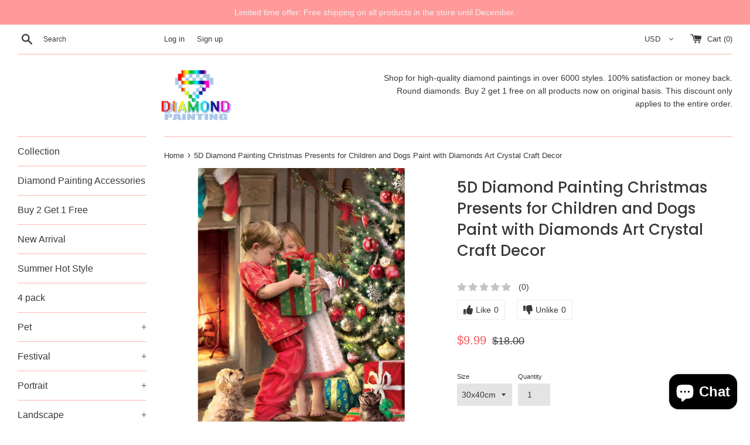

--- FILE ---
content_type: application/javascript
request_url: https://cdn.autoketing.org/sdk-cdn/product-review/build/build.0.b0782fcc1bb57f86961e.js
body_size: 4387
content:
autoketingproduct_reivew([0],{1015:function(n,e,t){"use strict";var i={render:function(){var n=this,e=n.$createElement,t=n._self._c||e;return t("span",{class:n.iconFollowTheme?"ak-no-fill":"ak-has-fill",style:{width:n.widthIcon}},["star"===n.icon?t("StarSolid",{attrs:{half:n.half}}):n._e(),n._v(" "),"heart"===n.icon?t("HeartSolid"):n._e(),n._v(" "),"like"===n.icon?t("LikeSolid"):n._e(),n._v(" "),"smile-heart"===n.icon?t("SmileHeartSolid"):n._e(),n._v(" "),"smile-basic"===n.icon?t("SmileBasicSolid"):n._e(),n._v(" "),"smile-star"===n.icon?t("SmileStarSolid"):n._e(),n._v(" "),"smile-squint"===n.icon?t("SmileSquintSolid"):n._e(),n._v(" "),"smile-beam"===n.icon?t("SmileBeamSolid"):n._e(),n._v(" "),"lip-heart"===n.icon?t("LipHeartSolid"):n._e(),n._v(" "),"smile-solid"===n.icon?t("SmileSolid"):n._e(),n._v(" "),"smile-regular"===n.icon?t("SmileRegular"):n._e(),n._v(" "),"grin-heart-regular"===n.icon?t("GrinHeartRegular"):n._e(),n._v(" "),"boot-regular"===n.icon?t("BootRegular"):n._e(),n._v(" "),"boot-solid"===n.icon?t("BootSolid"):n._e(),n._v(" "),"graduation-cap-regular"===n.icon?t("GraduationCapRegular"):n._e(),n._v(" "),"graduation-cap-solid"===n.icon?t("GraduationCapSolid"):n._e(),n._v(" "),"hat-santa-regular"===n.icon?t("HatSantaRegular"):n._e(),n._v(" "),"hat-santa-solid"===n.icon?t("HatSantaSolid"):n._e(),n._v(" "),"mitten-regular"===n.icon?t("MittenRegular"):n._e(),n._v(" "),"mitten-solid"===n.icon?t("MittenSolid"):n._e(),n._v(" "),"stocking-regular"===n.icon?t("StockingRegular"):n._e(),n._v(" "),"stocking-solid"===n.icon?t("StockingSolid"):n._e(),n._v(" "),"tshirt-regular"===n.icon?t("TshirtRegular"):n._e(),n._v(" "),"tshirt-solid"===n.icon?t("TshirtSolid"):n._e(),n._v(" "),"base-ball-regular"===n.icon?t("BaseballRegular"):n._e(),n._v(" "),"base-ball-solid"===n.icon?t("BaseballSolid"):n._e(),n._v(" "),"biking-regular"===n.icon?t("BikingRegular"):n._e(),n._v(" "),"biking-solid"===n.icon?t("BikingSolid"):n._e(),n._v(" "),"football-regular"===n.icon?t("FootballRegular"):n._e(),n._v(" "),"football-solid"===n.icon?t("FootballSolid"):n._e(),n._v(" "),"skiing-regular"===n.icon?t("SkiingRegular"):n._e(),n._v(" "),"skiing-solid"===n.icon?t("SkiingSolid"):n._e(),n._v(" "),"tennis-regular"===n.icon?t("TennisRegular"):n._e(),n._v(" "),"tennis-solid"===n.icon?t("TennisSolid"):n._e(),n._v(" "),"volleyball-solid"===n.icon?t("VolleyballSolid"):n._e(),n._v(" "),"futbol-solid"===n.icon?t("FutbolSolid"):n._e(),n._v(" "),"club-regular"===n.icon?t("ClubRegular"):n._e(),n._v(" "),"club-solid"===n.icon?t("ClubSolid"):n._e(),n._v(" "),"gamepad-regular"===n.icon?t("GamepadRegular"):n._e(),n._v(" "),"gamepad-solid"===n.icon?t("GamepadSolid"):n._e(),n._v(" "),"spade-regular"===n.icon?t("SpadeRegular"):n._e(),n._v(" "),"spade-solid"===n.icon?t("SpadeSolid"):n._e(),n._v(" "),"logo-autoketing"===n.icon?t("LogoSolid"):n._e(),n._v(" "),"best-sellers-black-friday"===n.icon?t("BestSellerBlackFriday"):n._e(),n._v(" "),"big-sale-black-friday"===n.icon?t("BigSaleBlackFriday"):n._e(),n._v(" "),"cash-black-friday"===n.icon?t("CashBlackFriday"):n._e(),n._v(" "),"coupon-black-friday"===n.icon?t("CouponBlackFriday"):n._e(),n._v(" "),"exclusive-black-friday"===n.icon?t("ExclusiveBlackFriday"):n._e(),n._v(" "),"gift-box-black-friday"===n.icon?t("GiftBoxBlackFriday"):n._e(),n._v(" "),"money-bag-black-friday"===n.icon?t("MoneyBagBlackFriday"):n._e(),n._v(" "),"offer-black-friday"===n.icon?t("OfferBlackFriday"):n._e(),n._v(" "),"price-tag-black-friday"===n.icon?t("PriceTagBlackFriday"):n._e(),n._v(" "),"shirt-black-friday"===n.icon?t("ShirtBlackFriday"):n._e(),n._v(" "),"shopping-bag-black-friday"===n.icon?t("ShoppingBagBlackFriday"):n._e(),n._v(" "),"thumbs-up-black-friday"===n.icon?t("ThumbsUpBlackFriday"):n._e(),n._v(" "),"bauble-christmas"===n.icon?t("BaubleChristmas"):n._e(),n._v(" "),"candy-cane-christmas"===n.icon?t("CandyCaneChristmas"):n._e(),n._v(" "),"tree-christmas"===n.icon?t("TreeChristmas"):n._e(),n._v(" "),"card-christmas"===n.icon?t("CardChristmas"):n._e(),n._v(" "),"sock-christmas"===n.icon?t("SockChristmas"):n._e(),n._v(" "),"wreath-christmas"===n.icon?t("WeathChristmas"):n._e(),n._v(" "),"ginger-bread-man-christmas"===n.icon?t("GingerBreadManChristmas"):n._e(),n._v(" "),"reindeer-christmas"===n.icon?t("ReindeerChristmas"):n._e(),n._v(" "),"santa-claus-christmas"===n.icon?t("SantaClausChristmas"):n._e(),n._v(" "),"snow-flake-christmas"===n.icon?t("SnowFlakeChristmas"):n._e(),n._v(" "),"snow-man-christmas"===n.icon?t("SnowManChristmas"):n._e(),n._v(" "),"star-christmas"===n.icon?t("StarChristmas"):n._e(),n._v(" "),"angel-easter-day"===n.icon?t("AngelEasterDay"):n._e(),n._v(" "),"bell-easter-day"===n.icon?t("BellEasterDay"):n._e(),n._v(" "),"bible-easter-day"===n.icon?t("BibleEasterDay"):n._e(),n._v(" "),"cake-easter-day"===n.icon?t("CakeEasterDay"):n._e(),n._v(" "),"candy-easter-day"===n.icon?t("CandyEasterDay"):n._e(),n._v(" "),"cross-easter-day"===n.icon?t("CrossEasterDay"):n._e(),n._v(" "),"cup-cake-easter-day"===n.icon?t("CupCakeEasterDay"):n._e(),n._v(" "),"bunny-easter-day"===n.icon?t("EasterBunnyEasterDay"):n._e(),n._v(" "),"egg-1-easter-day"===n.icon?t("EasterEgg1EasterDay"):n._e(),n._v(" "),"egg-2-easter-day"===n.icon?t("EasterEgg2EasterDay"):n._e(),n._v(" "),"eggs-easter-day"===n.icon?t("EasterEggsEasterDay"):n._e(),n._v(" "),"gift-easter-day"===n.icon?t("GiftEasterDay"):n._e(),n._v(" "),"cow-boy-fathers-day"===n.icon?t("CowBoyHatFathersDay"):n._e(),n._v(" "),"eye-glasses-fathers-day"===n.icon?t("EyeGlassesFathersDay"):n._e(),n._v(" "),"gift-box-fathers-day"===n.icon?t("GiftBoxFathersDay"):n._e(),n._v(" "),"hammer-fathers-day"===n.icon?t("HammerFathersDay"):n._e(),n._v(" "),"hands-fathers-day"===n.icon?t("HandsFathersDay"):n._e(),n._v(" "),"hot-drink-fathers-day"===n.icon?t("HotDrinkFathersDay"):n._e(),n._v(" "),"medal-fathers-day"===n.icon?t("MedalFathersDay"):n._e(),n._v(" "),"smoking-pipe-fathers-day"===n.icon?t("SmokingPipeFathersDay"):n._e(),n._v(" "),"tagged-fathers-day"===n.icon?t("TaggedFathersDay"):n._e(),n._v(" "),"tie-fathers-day"===n.icon?t("TieFathersDay"):n._e(),n._v(" "),"trophy-fathers-day"===n.icon?t("TrophyFathersDay"):n._e(),n._v(" "),"wrist-watch-fathers-day"===n.icon?t("WristWatchFathersDay"):n._e(),n._v(" "),"axe-halloween"===n.icon?t("AxeHalloween"):n._e(),n._v(" "),"bat-halloween"===n.icon?t("BatHalloween"):n._e(),n._v(" "),"ghost-halloween"===n.icon?t("GhostHalloween"):n._e(),n._v(" "),"mouth-halloween"===n.icon?t("MouthHalloween"):n._e(),n._v(" "),"oil-lamp-halloween"===n.icon?t("OilLampHalloween"):n._e(),n._v(" "),"pot-halloween"===n.icon?t("PotHalloween"):n._e(),n._v(" "),"pumpkin-halloween"===n.icon?t("PumpkinHalloween"):n._e(),n._v(" "),"skull-halloween"===n.icon?t("SkullHalloween"):n._e(),n._v(" "),"spider-halloween"===n.icon?t("SpiderHalloween"):n._e(),n._v(" "),"spider-web-halloween"===n.icon?t("SpiderWebHalloween"):n._e(),n._v(" "),"tomb-stone-halloween"===n.icon?t("TombStoneHalloween"):n._e(),n._v(" "),"witch-hat-halloween"===n.icon?t("WitchHatHalloween"):n._e(),n._v(" "),"calendar-lunar-new-year"===n.icon?t("CalendarLunarNewYear"):n._e(),n._v(" "),"coin-lunar-new-year"===n.icon?t("CoinLunarNewYear"):n._e(),n._v(" "),"drink-lunar-new-year"===n.icon?t("DrinkLunarNewYear"):n._e(),n._v(" "),"envelope-lunar-new-year"===n.icon?t("EnvelopeLunarNewYear"):n._e(),n._v(" "),"fan-lunar-new-year"===n.icon?t("FanLunarNewYear"):n._e(),n._v(" "),"fire-crackers-lunar-new-year"===n.icon?t("FireCrackersLunarNewYear"):n._e(),n._v(" "),"flower-lunar-new-year"===n.icon?t("FlowerLunarNewYear"):n._e(),n._v(" "),"ingot-lunar-new-year"===n.icon?t("IngotLunarNewYear"):n._e(),n._v(" "),"lantern-lunar-new-year"===n.icon?t("LanternLunarNewYear"):n._e(),n._v(" "),"lion-head-lunar-new-year"===n.icon?t("LionHeadLunarNewYear"):n._e(),n._v(" "),"sakura-lunar-new-year"===n.icon?t("SakuraLunarNewYear"):n._e(),n._v(" "),"yin-yang-lunar-new-year"===n.icon?t("YinYangLunarNewYear"):n._e(),n._v(" "),"earth-day-1-mother-earth-day"===n.icon?t("EarthDay1MotherEarthDay"):n._e(),n._v(" "),"earth-day-2-mother-earth-day"===n.icon?t("EarthDay2MotherEarthDay"):n._e(),n._v(" "),"eco-mother-earth-day"===n.icon?t("EcoMotherEarthDay"):n._e(),n._v(" "),"eco-bag-mother-earth-day"===n.icon?t("EcoBagMotherEarthDay"):n._e(),n._v(" "),"eco-home-mother-earth-day"===n.icon?t("EcoHomeMotherEarthDay"):n._e(),n._v(" "),"gaia-mother-earth-day"===n.icon?t("GaiaMotherEarthDay"):n._e(),n._v(" "),"heart-mother-earth-day"===n.icon?t("HeartMotherEarthDay"):n._e(),n._v(" "),"light-bulb-mother-earth-day"===n.icon?t("LightBuldMotherEarthDay"):n._e(),n._v(" "),"planet-earth-mother-earth-day"===n.icon?t("PlanetEarthMotherEarthDay"):n._e(),n._v(" "),"recyle-symbol-mother-earth-day"===n.icon?t("RecycleSymbolMotherEarthDay"):n._e(),n._v(" "),"trees-mother-earth-day"===n.icon?t("TreesMotherEarthDay"):n._e(),n._v(" "),"whale-mother-earth-day"===n.icon?t("WhaleMotherEarthDay"):n._e(),n._v(" "),"chat-mothers-day"===n.icon?t("ChatMothersDay"):n._e(),n._v(" "),"diamond-mothers-day"===n.icon?t("DiamondMothersDay"):n._e(),n._v(" "),"greeting-card-mothers-day"===n.icon?t("GreetingCardMothersDay"):n._e(),n._v(" "),"heart-mothers-day"===n.icon?t("HeartMothersDay"):n._e(),n._v(" "),"medal-mothers-day"===n.icon?t("MedalMothersDay"):n._e(),n._v(" "),"mom-mothers-day"===n.icon?t("MomMothersDay"):n._e(),n._v(" "),"mothers-day"===n.icon?t("MothersDay"):n._e(),n._v(" "),"mug-mothers-day"===n.icon?t("MugMothersDay"):n._e(),n._v(" "),"purse-mothers-day"===n.icon?t("PurpseMothersDay"):n._e(),n._v(" "),"rose-mothers-day"===n.icon?t("RoseMothersDay"):n._e(),n._v(" "),"tshirt-mothers-day"===n.icon?t("TshirtMothersDay"):n._e(),n._v(" "),"womens-mothers-day"===n.icon?t("WomensMothersDay"):n._e(),n._v(" "),"balloons-new-year"===n.icon?t("BalloonsNewYear"):n._e(),n._v(" "),"champagne-new-year"===n.icon?t("ChaiChampagneNewYear"):n._e(),n._v(" "),"cung-ly-new-year"===n.icon?t("CungLyNewYear"):n._e(),n._v(" "),"dong-ho-dem-nguoc-new-year"===n.icon?t("DongHoDemNguocNewYear"):n._e(),n._v(" "),"fire-works-new-year"===n.icon?t("FireWorksNewYear"):n._e(),n._v(" "),"new-year-1-new-year"===n.icon?t("NewYear1"):n._e(),n._v(" "),"new-year-2-new-year"===n.icon?t("NewYear2"):n._e(),n._v(" "),"party-hat-new-year"===n.icon?t("PartyHatNewYear"):n._e(),n._v(" "),"phao-hoa-giay-new-year"===n.icon?t("PhaoHoaGiayNewYear"):n._e(),n._v(" "),"rocket-new-year"===n.icon?t("RocketNewYear"):n._e(),n._v(" "),"speakers-new-year"===n.icon?t("SpeakersNewYear"):n._e(),n._v(" "),"thiep-cmnm-new-year"===n.icon?t("ThiepCmnmNewYear"):n._e(),n._v(" "),"calendar-prides-month"===n.icon?t("CalendarPridesMonth"):n._e(),n._v(" "),"cocktail-prides-month"===n.icon?t("CocktailPridesMonth"):n._e(),n._v(" "),"flag-1-prides-month"===n.icon?t("Flag1PridesMonth"):n._e(),n._v(" "),"flag-2-prides-month"===n.icon?t("Flag2PridesMonth"):n._e(),n._v(" "),"garland-prides-month"===n.icon?t("GarlandsPridesMonth"):n._e(),n._v(" "),"gay-prides-month"===n.icon?t("GayPridesMonth"):n._e(),n._v(" "),"heart-prides-month"===n.icon?t("HeartPridesMonth"):n._e(),n._v(" "),"lesbians-prides-month"===n.icon?t("LesbiansPridesMonth"):n._e(),n._v(" "),"peace-prides-month"===n.icon?t("PeacePridesMonth"):n._e(),n._v(" "),"people-prides-month"===n.icon?t("PeoplePridesMonth"):n._e(),n._v(" "),"rainbow-prides-month"===n.icon?t("RainbowPridesMonth"):n._e(),n._v(" "),"umbrella-prides-month"===n.icon?t("UmbrellaPridesMonth"):n._e(),n._v(" "),"acorn-thanks-giving"===n.icon?t("AcornThanksGiving"):n._e(),n._v(" "),"bonfire-thanks-giving"===n.icon?t("BonfireThanksGiving"):n._e(),n._v(" "),"cheese-thanks-giving"===n.icon?t("CheeseThanksGiving"):n._e(),n._v(" "),"corn-thanks-giving"===n.icon?t("CornThanksGiving"):n._e(),n._v(" "),"ham-leg-thanks-giving"===n.icon?t("HamLegThanksGiving"):n._e(),n._v(" "),"honey-thanks-giving"===n.icon?t("HoneyThanksGiving"):n._e(),n._v(" "),"leaves-thanks-giving"===n.icon?t("LeavesThanksGiving"):n._e(),n._v(" "),"pie-thanks-giving"===n.icon?t("PieThanksGiving"):n._e(),n._v(" "),"sunflower-thanks-giving"===n.icon?t("SunflowerThanksGiving"):n._e(),n._v(" "),"thanks-giving"===n.icon?t("ThanksGiving"):n._e(),n._v(" "),"turkey-thanks-giving"===n.icon?t("TurkeyThanksGiving"):n._e(),n._v(" "),"turkey-2-thanks-giving"===n.icon?t("Turkey2ThanksGiving"):n._e(),n._v(" "),"balloon-valentine"===n.icon?t("BalloonValentine"):n._e(),n._v(" "),"cupcake-valentine"===n.icon?t("CupCakeValentine"):n._e(),n._v(" "),"flower-valentine"===n.icon?t("FlowerValentine"):n._e(),n._v(" "),"heart-valentine"===n.icon?t("HeartValentine"):n._e(),n._v(" "),"hearts-valentine"===n.icon?t("HeartsValentine"):n._e(),n._v(" "),"kiss-valentine"===n.icon?t("KissValentine"):n._e(),n._v(" "),"lollipop-valentine"===n.icon?t("LollipopValentine"):n._e(),n._v(" "),"love-valentine"===n.icon?t("LoveValentine"):n._e(),n._v(" "),"ring-valentine"===n.icon?t("RingValentine"):n._e(),n._v(" "),"strawberry-valentine"===n.icon?t("StrawberryValentine"):n._e(),n._v(" "),"tag-valentine"===n.icon?t("TagValentine"):n._e(),n._v(" "),"teddy-bear-valentine"===n.icon?t("TeddyBearValentine"):n._e()],1)},staticRenderFns:[]};e.a=i},365:function(n,e,t){"use strict";e.a={props:["icon","iconFollowTheme","half"],components:{StarSolid:function(){return t.e(55).then(t.bind(null,643))},HeartSolid:function(){return t.e(35).then(t.bind(null,355))},LikeSolid:function(){return t.e(8).then(t.bind(null,329))},SmileHeartSolid:function(){return t.e(108).then(t.bind(null,649))},SmileBasicSolid:function(){return t.e(112).then(t.bind(null,651))},LipHeartSolid:function(){return t.e(176).then(t.bind(null,653))},SmileStarSolid:function(){return t.e(103).then(t.bind(null,655))},SmileSquintSolid:function(){return t.e(105).then(t.bind(null,657))},SmileBeamSolid:function(){return t.e(110).then(t.bind(null,659))},SmileSolid:function(){return t.e(40).then(t.bind(null,375))},SmileRegular:function(){return t.e(107).then(t.bind(null,662))},GrinHeartRegular:function(){return t.e(192).then(t.bind(null,664))},BootRegular:function(){return t.e(223).then(t.bind(null,666))},BootSolid:function(){return t.e(217).then(t.bind(null,668))},GraduationCapRegular:function(){return t.e(222).then(t.bind(null,670))},GraduationCapSolid:function(){return t.e(216).then(t.bind(null,672))},HatSantaRegular:function(){return t.e(221).then(t.bind(null,674))},HatSantaSolid:function(){return t.e(215).then(t.bind(null,676))},MittenRegular:function(){return t.e(220).then(t.bind(null,678))},MittenSolid:function(){return t.e(214).then(t.bind(null,680))},StockingRegular:function(){return t.e(219).then(t.bind(null,682))},StockingSolid:function(){return t.e(213).then(t.bind(null,684))},TshirtRegular:function(){return t.e(218).then(t.bind(null,686))},TshirtSolid:function(){return t.e(212).then(t.bind(null,688))},BaseballRegular:function(){return t.e(102).then(t.bind(null,690))},BaseballSolid:function(){return t.e(267).then(t.bind(null,692))},BikingRegular:function(){return t.e(101).then(t.bind(null,693))},BikingSolid:function(){return t.e(97).then(t.bind(null,695))},FootballRegular:function(){return t.e(100).then(t.bind(null,697))},FootballSolid:function(){return t.e(96).then(t.bind(null,699))},SkiingRegular:function(){return t.e(99).then(t.bind(null,701))},SkiingSolid:function(){return t.e(94).then(t.bind(null,703))},TennisRegular:function(){return t.e(98).then(t.bind(null,705))},TennisSolid:function(){return t.e(93).then(t.bind(null,707))},VolleyballSolid:function(){return t.e(92).then(t.bind(null,709))},FutbolSolid:function(){return t.e(95).then(t.bind(null,711))},ClubRegular:function(){return t.e(198).then(t.bind(null,713))},ClubSolid:function(){return t.e(195).then(t.bind(null,715))},GamepadRegular:function(){return t.e(197).then(t.bind(null,717))},GamepadSolid:function(){return t.e(194).then(t.bind(null,719))},SpadeRegular:function(){return t.e(196).then(t.bind(null,721))},SpadeSolid:function(){return t.e(193).then(t.bind(null,723))},LogoSolid:function(){return t.e(264).then(t.bind(null,725))},BestSellerBlackFriday:function(){return t.e(263).then(t.bind(null,727))},BigSaleBlackFriday:function(){return t.e(262).then(t.bind(null,729))},CashBlackFriday:function(){return t.e(261).then(t.bind(null,731))},CouponBlackFriday:function(){return t.e(260).then(t.bind(null,733))},ExclusiveBlackFriday:function(){return t.e(259).then(t.bind(null,735))},GiftBoxBlackFriday:function(){return t.e(258).then(t.bind(null,737))},MoneyBagBlackFriday:function(){return t.e(257).then(t.bind(null,739))},OfferBlackFriday:function(){return t.e(256).then(t.bind(null,741))},PriceTagBlackFriday:function(){return t.e(255).then(t.bind(null,743))},ShirtBlackFriday:function(){return t.e(254).then(t.bind(null,745))},ShoppingBagBlackFriday:function(){return t.e(253).then(t.bind(null,747))},ThumbsUpBlackFriday:function(){return t.e(252).then(t.bind(null,749))},BaubleChristmas:function(){return t.e(249).then(t.bind(null,751))},CandyCaneChristmas:function(){return t.e(248).then(t.bind(null,753))},TreeChristmas:function(){return t.e(245).then(t.bind(null,755))},CardChristmas:function(){return t.e(247).then(t.bind(null,757))},SockChristmas:function(){return t.e(246).then(t.bind(null,759))},WeathChristmas:function(){return t.e(244).then(t.bind(null,761))},GingerBreadManChristmas:function(){return t.e(243).then(t.bind(null,763))},ReindeerChristmas:function(){return t.e(242).then(t.bind(null,765))},SantaClausChristmas:function(){return t.e(241).then(t.bind(null,767))},SnowFlakeChristmas:function(){return t.e(240).then(t.bind(null,769))},SnowManChristmas:function(){return t.e(239).then(t.bind(null,771))},StarChristmas:function(){return t.e(238).then(t.bind(null,773))},AngelEasterDay:function(){return t.e(236).then(t.bind(null,775))},BellEasterDay:function(){return t.e(235).then(t.bind(null,777))},BibleEasterDay:function(){return t.e(234).then(t.bind(null,779))},CakeEasterDay:function(){return t.e(233).then(t.bind(null,781))},CandyEasterDay:function(){return t.e(232).then(t.bind(null,783))},CrossEasterDay:function(){return t.e(231).then(t.bind(null,785))},CupCakeEasterDay:function(){return t.e(230).then(t.bind(null,787))},EasterBunnyEasterDay:function(){return t.e(229).then(t.bind(null,789))},EasterEgg1EasterDay:function(){return t.e(228).then(t.bind(null,791))},EasterEgg2EasterDay:function(){return t.e(227).then(t.bind(null,793))},EasterEggsEasterDay:function(){return t.e(226).then(t.bind(null,795))},GiftEasterDay:function(){return t.e(225).then(t.bind(null,797))},CowBoyHatFathersDay:function(){return t.e(211).then(t.bind(null,799))},EyeGlassesFathersDay:function(){return t.e(210).then(t.bind(null,801))},GiftBoxFathersDay:function(){return t.e(209).then(t.bind(null,803))},HammerFathersDay:function(){return t.e(208).then(t.bind(null,805))},HandsFathersDay:function(){return t.e(207).then(t.bind(null,807))},HotDrinkFathersDay:function(){return t.e(206).then(t.bind(null,809))},MedalFathersDay:function(){return t.e(205).then(t.bind(null,811))},SmokingPipeFathersDay:function(){return t.e(204).then(t.bind(null,813))},TaggedFathersDay:function(){return t.e(203).then(t.bind(null,815))},TieFathersDay:function(){return t.e(202).then(t.bind(null,817))},TrophyFathersDay:function(){return t.e(201).then(t.bind(null,819))},WristWatchFathersDay:function(){return t.e(200).then(t.bind(null,821))},AxeHalloween:function(){return t.e(191).then(t.bind(null,823))},BatHalloween:function(){return t.e(190).then(t.bind(null,825))},GhostHalloween:function(){return t.e(189).then(t.bind(null,827))},MouthHalloween:function(){return t.e(188).then(t.bind(null,829))},OilLampHalloween:function(){return t.e(187).then(t.bind(null,831))},PotHalloween:function(){return t.e(186).then(t.bind(null,833))},PumpkinHalloween:function(){return t.e(185).then(t.bind(null,835))},SkullHalloween:function(){return t.e(184).then(t.bind(null,837))},SpiderHalloween:function(){return t.e(183).then(t.bind(null,839))},SpiderWebHalloween:function(){return t.e(182).then(t.bind(null,841))},TombStoneHalloween:function(){return t.e(181).then(t.bind(null,843))},WitchHatHalloween:function(){return t.e(180).then(t.bind(null,845))},CalendarLunarNewYear:function(){return t.e(175).then(t.bind(null,847))},CoinLunarNewYear:function(){return t.e(174).then(t.bind(null,849))},DrinkLunarNewYear:function(){return t.e(173).then(t.bind(null,851))},EnvelopeLunarNewYear:function(){return t.e(172).then(t.bind(null,853))},FanLunarNewYear:function(){return t.e(171).then(t.bind(null,855))},FireCrackersLunarNewYear:function(){return t.e(170).then(t.bind(null,857))},FlowerLunarNewYear:function(){return t.e(169).then(t.bind(null,859))},IngotLunarNewYear:function(){return t.e(168).then(t.bind(null,861))},LanternLunarNewYear:function(){return t.e(167).then(t.bind(null,863))},LionHeadLunarNewYear:function(){return t.e(166).then(t.bind(null,865))},SakuraLunarNewYear:function(){return t.e(165).then(t.bind(null,867))},YinYangLunarNewYear:function(){return t.e(164).then(t.bind(null,869))},EarthDay1MotherEarthDay:function(){return t.e(163).then(t.bind(null,871))},EarthDay2MotherEarthDay:function(){return t.e(162).then(t.bind(null,873))},EcoMotherEarthDay:function(){return t.e(161).then(t.bind(null,875))},EcoBagMotherEarthDay:function(){return t.e(160).then(t.bind(null,877))},EcoHomeMotherEarthDay:function(){return t.e(159).then(t.bind(null,879))},GaiaMotherEarthDay:function(){return t.e(158).then(t.bind(null,881))},HeartMotherEarthDay:function(){return t.e(157).then(t.bind(null,883))},LightBuldMotherEarthDay:function(){return t.e(156).then(t.bind(null,885))},PlanetEarthMotherEarthDay:function(){return t.e(155).then(t.bind(null,887))},RecycleSymbolMotherEarthDay:function(){return t.e(154).then(t.bind(null,889))},TreesMotherEarthDay:function(){return t.e(153).then(t.bind(null,891))},WhaleMotherEarthDay:function(){return t.e(152).then(t.bind(null,893))},ChatMothersDay:function(){return t.e(151).then(t.bind(null,895))},DiamondMothersDay:function(){return t.e(150).then(t.bind(null,897))},GreetingCardMothersDay:function(){return t.e(149).then(t.bind(null,899))},HeartMothersDay:function(){return t.e(148).then(t.bind(null,901))},MedalMothersDay:function(){return t.e(147).then(t.bind(null,903))},MomMothersDay:function(){return t.e(146).then(t.bind(null,905))},MothersDay:function(){return t.e(145).then(t.bind(null,907))},MugMothersDay:function(){return t.e(144).then(t.bind(null,909))},PurpseMothersDay:function(){return t.e(143).then(t.bind(null,911))},RoseMothersDay:function(){return t.e(142).then(t.bind(null,913))},TshirtMothersDay:function(){return t.e(141).then(t.bind(null,915))},WomensMothersDay:function(){return t.e(140).then(t.bind(null,917))},BalloonsNewYear:function(){return t.e(139).then(t.bind(null,919))},ChaiChampagneNewYear:function(){return t.e(138).then(t.bind(null,921))},CungLyNewYear:function(){return t.e(137).then(t.bind(null,923))},DongHoDemNguocNewYear:function(){return t.e(136).then(t.bind(null,925))},FireWorksNewYear:function(){return t.e(135).then(t.bind(null,927))},NewYear1:function(){return t.e(134).then(t.bind(null,929))},NewYear2:function(){return t.e(133).then(t.bind(null,931))},PartyHatNewYear:function(){return t.e(132).then(t.bind(null,933))},PhaoHoaGiayNewYear:function(){return t.e(131).then(t.bind(null,935))},RocketNewYear:function(){return t.e(130).then(t.bind(null,937))},SpeakersNewYear:function(){return t.e(129).then(t.bind(null,939))},ThiepCmnmNewYear:function(){return t.e(128).then(t.bind(null,941))},CalendarPridesMonth:function(){return t.e(127).then(t.bind(null,943))},CocktailPridesMonth:function(){return t.e(126).then(t.bind(null,945))},Flag1PridesMonth:function(){return t.e(125).then(t.bind(null,947))},Flag2PridesMonth:function(){return t.e(124).then(t.bind(null,949))},GarlandsPridesMonth:function(){return t.e(123).then(t.bind(null,951))},GayPridesMonth:function(){return t.e(122).then(t.bind(null,953))},HeartPridesMonth:function(){return t.e(121).then(t.bind(null,955))},LesbiansPridesMonth:function(){return t.e(120).then(t.bind(null,957))},PeacePridesMonth:function(){return t.e(119).then(t.bind(null,959))},PeoplePridesMonth:function(){return t.e(118).then(t.bind(null,961))},RainbowPridesMonth:function(){return t.e(117).then(t.bind(null,963))},UmbrellaPridesMonth:function(){return t.e(116).then(t.bind(null,965))},AcornThanksGiving:function(){return t.e(90).then(t.bind(null,967))},BonfireThanksGiving:function(){return t.e(89).then(t.bind(null,969))},CheeseThanksGiving:function(){return t.e(88).then(t.bind(null,971))},CornThanksGiving:function(){return t.e(87).then(t.bind(null,973))},HamLegThanksGiving:function(){return t.e(86).then(t.bind(null,975))},HoneyThanksGiving:function(){return t.e(85).then(t.bind(null,977))},LeavesThanksGiving:function(){return t.e(84).then(t.bind(null,979))},PieThanksGiving:function(){return t.e(83).then(t.bind(null,981))},SunflowerThanksGiving:function(){return t.e(82).then(t.bind(null,983))},ThanksGiving:function(){return t.e(81).then(t.bind(null,985))},TurkeyThanksGiving:function(){return t.e(80).then(t.bind(null,987))},Turkey2ThanksGiving:function(){return t.e(79).then(t.bind(null,989))},BalloonValentine:function(){return t.e(76).then(t.bind(null,991))},CupCakeValentine:function(){return t.e(75).then(t.bind(null,993))},FlowerValentine:function(){return t.e(74).then(t.bind(null,995))},HeartValentine:function(){return t.e(73).then(t.bind(null,997))},HeartsValentine:function(){return t.e(72).then(t.bind(null,999))},KissValentine:function(){return t.e(71).then(t.bind(null,1001))},LollipopValentine:function(){return t.e(70).then(t.bind(null,1003))},LoveValentine:function(){return t.e(69).then(t.bind(null,1005))},RingValentine:function(){return t.e(68).then(t.bind(null,1007))},StrawberryValentine:function(){return t.e(67).then(t.bind(null,1009))},TagValentine:function(){return t.e(66).then(t.bind(null,1011))},TeddyBearValentine:function(){return t.e(65).then(t.bind(null,1013))}},data:function(){return{widthIcon:"100%"}},computed:{},methods:{},mounted:function(){},watch:{}}},52:function(n,e,t){"use strict";Object.defineProperty(e,"__esModule",{value:!0});var i=t(365),r=t(1015);var a=function(n){t(641)},l=t(12)(i.a,r.a,!1,a,null,null);e.default=l.exports},641:function(n,e,t){var i=t(642);"string"==typeof i&&(i=[[n.i,i,""]]),i.locals&&(n.exports=i.locals);t(16)("16f81cd0",i,!0,{})},642:function(n,e,t){(n.exports=t(15)(!1)).push([n.i,"",""])}});

--- FILE ---
content_type: application/javascript
request_url: https://cdn.autoketing.org/sdk-cdn/product-review/build/build.19.b0782fcc1bb57f86961e.js
body_size: 471
content:
autoketingproduct_reivew([19],{1168:function(t,e,n){var o=n(1169);"string"==typeof o&&(o=[[t.i,o,""]]),o.locals&&(t.exports=o.locals);n(16)("748a0ba0",o,!0,{})},1169:function(t,e,n){(t.exports=n(15)(!1)).push([t.i,"",""])},1242:function(t,e,n){"use strict";var o={render:function(){var t=this,e=t.$createElement,n=t._self._c||e;return n("div",[n("CustomerReviews",{attrs:{customStyle:t.customStyle}}),t._v(" "),"popup"===t.layoutForm&&t.activeForm?n("FormPopupReview",{attrs:{customStyle:t.customStyle}}):t._e(),t._v(" "),t.dataPopupStore.activePopup?n("PopupMessFull",{attrs:{customStyle:t.customStyle,dataPopupStore:t.dataPopupStore}}):t._e(),t._v(" "),t.isGoogleSnippet?n("GoogleSnippet"):t._e()],1)},staticRenderFns:[]};e.a=o},350:function(t,e,n){"use strict";Object.defineProperty(e,"__esModule",{value:!0});var o=n(621),u=n(1242);var r=function(t){n(1168)},i=n(12)(o.a,u.a,!1,r,null,null);e.default=i.exports},621:function(t,e,n){"use strict";var o=n(51),u=n.n(o),r=n(31);e.a={components:{CustomerReviews:function(){return n.e(52).then(n.bind(null,1170))},FormPopupReview:function(){return n.e(51).then(n.bind(null,1227))},PopupMessFull:function(){return n.e(50).then(n.bind(null,1231))},GoogleSnippet:function(){return n.e(9).then(n.bind(null,339))}},props:["customStyle"],data:function(){return{}},computed:u()({},Object(r.d)({dataSettings:function(t){return t.dataSettings},dataReviews:function(t){return t.dataReviews},activeForm:function(t){return t.activeForm},dataPopupStore:function(t){return t.dataPopup}}),Object(r.c)(["layoutForm"]),{isGoogleSnippet:function(){return!!(this.dataSettings.on_off_google_snippet&&this.dataReviews.count_total_published_reviews>0)}}),methods:{},mounted:function(){},watch:{}}}});